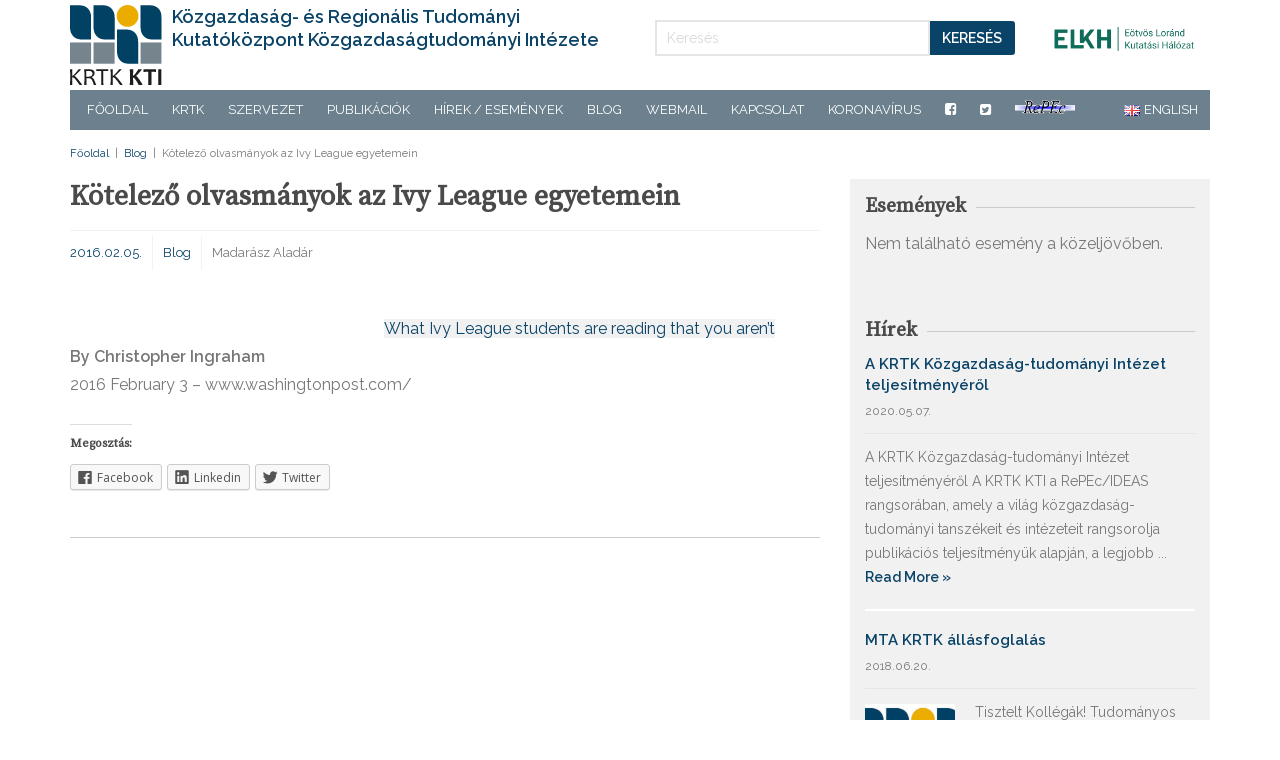

--- FILE ---
content_type: text/html; charset=UTF-8
request_url: https://old.kti.krtk.hu/blog/kotelezo-olvasmanyok-az-ivy-league-egyetemein/3853/
body_size: 11869
content:

<!DOCTYPE html>
<!--[if gt IE 8]><html class="no-js ie9-plus" lang="hu-HU" xmlns:og="http://opengraphprotocol.org/schema/" xmlns:fb="http://www.facebook.com/2008/fbml"><![endif]-->
<html class="no-js" lang="hu-HU" xmlns:og="http://opengraphprotocol.org/schema/" xmlns:fb="http://www.facebook.com/2008/fbml">
<head>
	<meta charset="UTF-8">
	<meta name="viewport" content="width=device-width, initial-scale=1.0">
	<title>Kötelező olvasmányok az Ivy League egyetemein - Közgazdaság- és Regionális Tudományi Kutatóközpont Közgazdaságtudományi Intézete</title>
	<link rel="profile" href="http://gmpg.org/xfn/11">
	<link rel="pingback" href="https://old.kti.krtk.hu/xmlrpc.php">
    <link rel="shortcut icon" href="">
    
<!-- This site is optimized with the Yoast SEO plugin v11.5 - https://yoast.com/wordpress/plugins/seo/ -->
<link rel="canonical" href="https://old.kti.krtk.hu/blog/kotelezo-olvasmanyok-az-ivy-league-egyetemein/3853/" />
<meta property="og:locale" content="hu_HU" />
<meta property="og:type" content="article" />
<meta property="og:title" content="Kötelező olvasmányok az Ivy League egyetemein - Közgazdaság- és Regionális Tudományi Kutatóközpont Közgazdaságtudományi Intézete" />
<meta property="og:description" content="What Ivy League students are reading that you aren’tBy Christopher Ingraham 2016 February 3 &#8211; www.washingtonpost.com/" />
<meta property="og:url" content="https://old.kti.krtk.hu/blog/kotelezo-olvasmanyok-az-ivy-league-egyetemein/3853/" />
<meta property="og:site_name" content="Közgazdaság- és Regionális Tudományi Kutatóközpont Közgazdaságtudományi Intézete" />
<meta property="article:section" content="Blog" />
<meta property="article:published_time" content="2016-02-05T00:00:00+00:00" />
<meta property="article:modified_time" content="2018-03-13T20:36:48+00:00" />
<meta property="og:updated_time" content="2018-03-13T20:36:48+00:00" />
<meta name="twitter:card" content="summary_large_image" />
<meta name="twitter:description" content="What Ivy League students are reading that you aren’tBy Christopher Ingraham 2016 February 3 &#8211; www.washingtonpost.com/" />
<meta name="twitter:title" content="Kötelező olvasmányok az Ivy League egyetemein - Közgazdaság- és Regionális Tudományi Kutatóközpont Közgazdaságtudományi Intézete" />
<meta name="twitter:image" content="https://old.kti.krtk.hu/wp-content/uploads/2017/11/engpngampw1484.jpeg" />
<script type='application/ld+json' class='yoast-schema-graph yoast-schema-graph--main'>{"@context":"https://schema.org","@graph":[{"@type":"Organization","@id":"https://old.kti.krtk.hu/#organization","name":"","url":"https://old.kti.krtk.hu/","sameAs":[]},{"@type":"WebSite","@id":"https://old.kti.krtk.hu/#website","url":"https://old.kti.krtk.hu/","name":"K\u00f6zgazdas\u00e1g- \u00e9s Region\u00e1lis Tudom\u00e1nyi Kutat\u00f3k\u00f6zpont K\u00f6zgazdas\u00e1gtudom\u00e1nyi Int\u00e9zete","publisher":{"@id":"https://old.kti.krtk.hu/#organization"},"potentialAction":{"@type":"SearchAction","target":"https://old.kti.krtk.hu/?s={search_term_string}","query-input":"required name=search_term_string"}},{"@type":"ImageObject","@id":"https://old.kti.krtk.hu/blog/kotelezo-olvasmanyok-az-ivy-league-egyetemein/3853/#primaryimage","url":"https://old.kti.krtk.hu/wp-content/uploads/2017/11/engpngampw1484.jpeg","width":100,"height":100},{"@type":"WebPage","@id":"https://old.kti.krtk.hu/blog/kotelezo-olvasmanyok-az-ivy-league-egyetemein/3853/#webpage","url":"https://old.kti.krtk.hu/blog/kotelezo-olvasmanyok-az-ivy-league-egyetemein/3853/","inLanguage":"hu","name":"K\u00f6telez\u0151 olvasm\u00e1nyok az Ivy League egyetemein - K\u00f6zgazdas\u00e1g- \u00e9s Region\u00e1lis Tudom\u00e1nyi Kutat\u00f3k\u00f6zpont K\u00f6zgazdas\u00e1gtudom\u00e1nyi Int\u00e9zete","isPartOf":{"@id":"https://old.kti.krtk.hu/#website"},"primaryImageOfPage":{"@id":"https://old.kti.krtk.hu/blog/kotelezo-olvasmanyok-az-ivy-league-egyetemein/3853/#primaryimage"},"datePublished":"2016-02-05T00:00:00+00:00","dateModified":"2018-03-13T20:36:48+00:00"},{"@type":"Article","@id":"https://old.kti.krtk.hu/blog/kotelezo-olvasmanyok-az-ivy-league-egyetemein/3853/#article","isPartOf":{"@id":"https://old.kti.krtk.hu/blog/kotelezo-olvasmanyok-az-ivy-league-egyetemein/3853/#webpage"},"author":{"@id":"https://old.kti.krtk.hu/author/blog/#author"},"headline":"K\u00f6telez\u0151 olvasm\u00e1nyok az Ivy League egyetemein","datePublished":"2016-02-05T00:00:00+00:00","dateModified":"2018-03-13T20:36:48+00:00","commentCount":0,"mainEntityOfPage":{"@id":"https://old.kti.krtk.hu/blog/kotelezo-olvasmanyok-az-ivy-league-egyetemein/3853/#webpage"},"publisher":{"@id":"https://old.kti.krtk.hu/#organization"},"image":{"@id":"https://old.kti.krtk.hu/blog/kotelezo-olvasmanyok-az-ivy-league-egyetemein/3853/#primaryimage"},"articleSection":"Blog"},{"@type":["Person"],"@id":"https://old.kti.krtk.hu/author/blog/#author","name":"blog","image":{"@type":"ImageObject","@id":"https://old.kti.krtk.hu/#authorlogo","url":"https://secure.gravatar.com/avatar/649aa2f8c56eb54d36aa8d19db26923d?s=96&d=mm&r=g","caption":"blog"},"sameAs":[]}]}</script>
<!-- / Yoast SEO plugin. -->

<link rel='dns-prefetch' href='//s0.wp.com' />
<link rel='dns-prefetch' href='//s.w.org' />
<link rel="alternate" type="application/rss+xml" title="Közgazdaság- és Regionális Tudományi Kutatóközpont Közgazdaságtudományi Intézete &raquo; hírcsatorna" href="https://old.kti.krtk.hu/feed/" />
<link rel="alternate" type="application/rss+xml" title="Közgazdaság- és Regionális Tudományi Kutatóközpont Közgazdaságtudományi Intézete &raquo; hozzászólás hírcsatorna" href="https://old.kti.krtk.hu/comments/feed/" />
<meta property="og:title" content="Kötelező olvasmányok az Ivy League egyetemein"/><meta property="og:type" content="article"/><meta property="og:url" content="https://old.kti.krtk.hu/blog/kotelezo-olvasmanyok-az-ivy-league-egyetemein/3853/"/><meta property="og:site_name" content="Közgazdaság- és Regionális Tudományi Kutatóközpont Közgazdaságtudományi Intézete"/><meta property="og:image" content="https://old.kti.krtk.hu/wp-content/uploads/2017/11/engpngampw1484.jpeg"/>
		<script type="text/javascript">
			window._wpemojiSettings = {"baseUrl":"https:\/\/s.w.org\/images\/core\/emoji\/12.0.0-1\/72x72\/","ext":".png","svgUrl":"https:\/\/s.w.org\/images\/core\/emoji\/12.0.0-1\/svg\/","svgExt":".svg","source":{"concatemoji":"https:\/\/old.kti.krtk.hu\/wp-includes\/js\/wp-emoji-release.min.js?ver=5.2.21"}};
			!function(e,a,t){var n,r,o,i=a.createElement("canvas"),p=i.getContext&&i.getContext("2d");function s(e,t){var a=String.fromCharCode;p.clearRect(0,0,i.width,i.height),p.fillText(a.apply(this,e),0,0);e=i.toDataURL();return p.clearRect(0,0,i.width,i.height),p.fillText(a.apply(this,t),0,0),e===i.toDataURL()}function c(e){var t=a.createElement("script");t.src=e,t.defer=t.type="text/javascript",a.getElementsByTagName("head")[0].appendChild(t)}for(o=Array("flag","emoji"),t.supports={everything:!0,everythingExceptFlag:!0},r=0;r<o.length;r++)t.supports[o[r]]=function(e){if(!p||!p.fillText)return!1;switch(p.textBaseline="top",p.font="600 32px Arial",e){case"flag":return s([55356,56826,55356,56819],[55356,56826,8203,55356,56819])?!1:!s([55356,57332,56128,56423,56128,56418,56128,56421,56128,56430,56128,56423,56128,56447],[55356,57332,8203,56128,56423,8203,56128,56418,8203,56128,56421,8203,56128,56430,8203,56128,56423,8203,56128,56447]);case"emoji":return!s([55357,56424,55356,57342,8205,55358,56605,8205,55357,56424,55356,57340],[55357,56424,55356,57342,8203,55358,56605,8203,55357,56424,55356,57340])}return!1}(o[r]),t.supports.everything=t.supports.everything&&t.supports[o[r]],"flag"!==o[r]&&(t.supports.everythingExceptFlag=t.supports.everythingExceptFlag&&t.supports[o[r]]);t.supports.everythingExceptFlag=t.supports.everythingExceptFlag&&!t.supports.flag,t.DOMReady=!1,t.readyCallback=function(){t.DOMReady=!0},t.supports.everything||(n=function(){t.readyCallback()},a.addEventListener?(a.addEventListener("DOMContentLoaded",n,!1),e.addEventListener("load",n,!1)):(e.attachEvent("onload",n),a.attachEvent("onreadystatechange",function(){"complete"===a.readyState&&t.readyCallback()})),(n=t.source||{}).concatemoji?c(n.concatemoji):n.wpemoji&&n.twemoji&&(c(n.twemoji),c(n.wpemoji)))}(window,document,window._wpemojiSettings);
		</script>
		<style type="text/css">
img.wp-smiley,
img.emoji {
	display: inline !important;
	border: none !important;
	box-shadow: none !important;
	height: 1em !important;
	width: 1em !important;
	margin: 0 .07em !important;
	vertical-align: -0.1em !important;
	background: none !important;
	padding: 0 !important;
}
</style>
	<link rel='stylesheet' id='wp-block-library-css'  href='https://old.kti.krtk.hu/wp-includes/css/dist/block-library/style.min.css?ver=5.2.21' type='text/css' media='all' />
<link rel='stylesheet' id='panda-pods-repeater-general-styles-css'  href='https://old.kti.krtk.hu/wp-content/plugins/panda-pods-repeater-field/css/general.css?ver=5.2.21' type='text/css' media='all' />
<link rel='stylesheet' id='panda-pods-repeater-styles-css'  href='https://old.kti.krtk.hu/wp-content/plugins/panda-pods-repeater-field/css/front-end.css?ver=1.2' type='text/css' media='all' />
<link rel='stylesheet' id='bootstrapcss-css'  href='https://old.kti.krtk.hu/wp-content/themes/kti2017/bootstrap/css/bootstrap.min.css' type='text/css' media='all' />
<link rel='stylesheet' id='fontawesome-css'  href='https://old.kti.krtk.hu/wp-content/themes/kti2017/font-awesome/css/font-awesome.min.css' type='text/css' media='all' />
<link rel='stylesheet' id='dropdowncss-css'  href='https://old.kti.krtk.hu/wp-content/themes/kti2017/js/dropdown-menu/dropdown-menu.css' type='text/css' media='all' />
<link rel='stylesheet' id='swipeboxcss-css'  href='https://old.kti.krtk.hu/wp-content/themes/kti2017/js/swipebox/css/swipebox.min.css' type='text/css' media='all' />
<link rel='stylesheet' id='audioplayercss-css'  href='https://old.kti.krtk.hu/wp-content/themes/kti2017/js/audioplayer/audioplayer.css' type='text/css' media='all' />
<link rel='stylesheet' id='stylecss-css'  href='https://old.kti.krtk.hu/wp-content/themes/kti2017/style.css' type='text/css' media='all' />
<link rel='stylesheet' id='dynamicstylesheet-css'  href='https://old.kti.krtk.hu/?dynamic_css=css' type='text/css' media='all' />
<link rel='stylesheet' id='owl-carousel-css'  href='https://old.kti.krtk.hu/wp-content/themes/kti2017/css/owl.carousel.css' type='text/css' media='all' />
<link rel='stylesheet' id='owl-carousel-theme-css'  href='https://old.kti.krtk.hu/wp-content/themes/kti2017/css/owl.theme.default.css' type='text/css' media='all' />
<link rel='stylesheet' id='wpdreams-asp-basic-css'  href='//old.kti.krtk.hu/wp-content/plugins/ajax-search-pro/css/style.basic.css?ver=ElfHIV' type='text/css' media='all' />
<link rel='stylesheet' id='wpdreams-asp-chosen-css'  href='//old.kti.krtk.hu/wp-content/plugins/ajax-search-pro/css/chosen/chosen.css?ver=ElfHIV' type='text/css' media='all' />
<link rel='stylesheet' id='wpdreams-ajaxsearchpro-instances-css'  href='//old.kti.krtk.hu/wp-content/uploads/asp_upload/style.instances.css?ver=ElfHIV' type='text/css' media='all' />
<link rel='stylesheet' id='all-in-one-video-gallery-backward-compatibility-css'  href='https://old.kti.krtk.hu/wp-content/plugins/all-in-one-video-gallery/public/assets/css/backward-compatibility.css?ver=2.4.8' type='text/css' media='all' />
<link rel='stylesheet' id='all-in-one-video-gallery-public-css'  href='https://old.kti.krtk.hu/wp-content/plugins/all-in-one-video-gallery/public/assets/css/public.css?ver=2.4.8' type='text/css' media='all' />
<link rel='stylesheet' id='social-logos-css'  href='https://old.kti.krtk.hu/wp-content/plugins/jetpack/_inc/social-logos/social-logos.min.css?ver=1' type='text/css' media='all' />
<link rel='stylesheet' id='jetpack_css-css'  href='https://old.kti.krtk.hu/wp-content/plugins/jetpack/css/jetpack.css?ver=7.5.7' type='text/css' media='all' />
<script type='text/javascript' src='https://old.kti.krtk.hu/wp-includes/js/jquery/jquery.js?ver=1.12.4-wp'></script>
<script type='text/javascript' src='https://old.kti.krtk.hu/wp-includes/js/jquery/jquery-migrate.min.js?ver=1.4.1'></script>
<link rel='https://api.w.org/' href='https://old.kti.krtk.hu/wp-json/' />
<link rel="EditURI" type="application/rsd+xml" title="RSD" href="https://old.kti.krtk.hu/xmlrpc.php?rsd" />
<link rel="wlwmanifest" type="application/wlwmanifest+xml" href="https://old.kti.krtk.hu/wp-includes/wlwmanifest.xml" /> 
<meta name="generator" content="WordPress 5.2.21" />
<link rel='shortlink' href='https://wp.me/p8Wgnn-109' />
<link rel="alternate" type="application/json+oembed" href="https://old.kti.krtk.hu/wp-json/oembed/1.0/embed?url=https%3A%2F%2Fold.kti.krtk.hu%2Fblog%2Fkotelezo-olvasmanyok-az-ivy-league-egyetemein%2F3853%2F" />
<link rel="alternate" type="text/xml+oembed" href="https://old.kti.krtk.hu/wp-json/oembed/1.0/embed?url=https%3A%2F%2Fold.kti.krtk.hu%2Fblog%2Fkotelezo-olvasmanyok-az-ivy-league-egyetemein%2F3853%2F&#038;format=xml" />

<link rel='dns-prefetch' href='//v0.wordpress.com'/>
<style type='text/css'>img#wpstats{display:none}</style>                <link href='//fonts.googleapis.com/css?family=Open+Sans:300|Open+Sans:400|Open+Sans:700' rel='stylesheet' type='text/css'>
                                <link href='//fonts.googleapis.com/css?family=Lato:300|Lato:400|Lato:700' rel='stylesheet' type='text/css'>
                            <style type="text/css">
                <!--
                @font-face {
                    font-family: 'asppsicons2';
                    src: url('https://old.kti.krtk.hu/wp-content/plugins/ajax-search-pro/css/fonts/icons/icons2.eot');
                    src: url('https://old.kti.krtk.hu/wp-content/plugins/ajax-search-pro/css/fonts/icons/icons2.eot?#iefix') format('embedded-opentype'),
                    url('https://old.kti.krtk.hu/wp-content/plugins/ajax-search-pro/css/fonts/icons/icons2.woff2') format('woff2'),
                    url('https://old.kti.krtk.hu/wp-content/plugins/ajax-search-pro/css/fonts/icons/icons2.woff') format('woff'),
                    url('https://old.kti.krtk.hu/wp-content/plugins/ajax-search-pro/css/fonts/icons/icons2.ttf') format('truetype'),
                    url('https://old.kti.krtk.hu/wp-content/plugins/ajax-search-pro/css/fonts/icons/icons2.svg#icons') format('svg');
                    font-weight: normal;
                    font-style: normal;
                }
                .asp_m{height: 0;}                -->
            </style>
                        <script type="text/javascript">
                if ( typeof _ASP !== "undefined" && _ASP !== null && typeof _ASP.initialize !== "undefined" )
                    _ASP.initialize();
            </script>
            <link rel="icon" href="https://old.kti.krtk.hu/wp-content/uploads/2017/06/book.png" sizes="32x32" />
<link rel="icon" href="https://old.kti.krtk.hu/wp-content/uploads/2017/06/book.png" sizes="192x192" />
<link rel="apple-touch-icon-precomposed" href="https://old.kti.krtk.hu/wp-content/uploads/2017/06/book.png" />
<meta name="msapplication-TileImage" content="https://old.kti.krtk.hu/wp-content/uploads/2017/06/book.png" />
			<style type="text/css" id="wp-custom-css">
				#drop-down-left a {padding: 0 12px !important}

/*Video gallery*/
.aiovg-categories-nav, .aiovg-categories > h3.aiovg-header {
    display: none;
}
			</style>
			
	<meta name="google-site-verification" content="1IjgLfqmhAF8nnM4H7qxvwEjGY3jtb8MEj9zuxm5COo" />
</head>

<body class="post-template-default single single-post postid-3853 single-format-standard">

    <!-- device test, don't remove. javascript needed! -->
    <span class="visible-xs"></span><span class="visible-sm"></span><span class="visible-md"></span><span class="visible-lg"></span>
    <!-- device test end -->
    
    <div id="k-functional-wrap">
		    </div>
    
    <div id="k-head" class="container"><!-- container + head wrapper -->
    	<div class="row"><!-- row -->
        
        	<div class="col-sm-6"><!-- column -->
        	
        		        
        		<div id="k-site-logo" class="pull-left"><!-- site logo -->

                    <h1 class="k-logo">
                    	<a href="https://old.kti.krtk.hu/" title="Közgazdaság- és Regionális Tudományi Kutatóközpont Közgazdaságtudományi Intézete" rel="home" class="home-link">
                        <img src="https://old.kti.krtk.hu/wp-content/themes/kti2017/logos/kti_logo_web_2019.svg" alt="Közgazdaság- és Regionális Tudományi Kutatóközpont Közgazdaságtudományi Intézete" />
                        <span class="site-name">Közgazdaság- és Regionális Tudományi Kutatóközpont Közgazdaságtudományi Intézete</span>
                      </a>
                    </h1>
                    <img class="mobile-elkh-logo" src="https://old.kti.krtk.hu/wp-content/themes/kti2017/logos/elkh_hu.png"/>
                    
                    <a id="mobile-nav-switch" href="#drop-down-left"><span class="alter-menu-icon"></span></a><!-- alternative menu button -->
            
            	</div><!-- site logo end -->
			</div>
            <div class="col-sm-4 search-wrapper hidden-xs"><!-- column -->
				
<form action="https://old.kti.krtk.hu/" id="searchform" method="get" role="search">
    <div class="input-group">
        <input type="text" name="s" id="s" class="form-control" autocomplete="off" placeholder="Keresés" />
        <span class="input-group-btn"><button class="btn btn-default" type="submit">Keresés</button></span>
    </div>
</form>            </div>
            <div class="hidden-xs col-sm-2">
              <img class="elkh-logo" src="https://old.kti.krtk.hu/wp-content/themes/kti2017/logos/elkh_hu.png"/>
            </div>


                <div class="col-lg-12"><!-- column -->
				<nav id="k-menu" class="k-main-navig"><div class="menu-magyar-menu-container"><ul id="drop-down-left" class="k-dropdown-menu"><li id="menu-item-7" class="menu-item menu-item-type-custom menu-item-object-custom menu-item-7"><a href="/">Főoldal</a></li>
<li id="menu-item-1967" class="menu-item menu-item-type-custom menu-item-object-custom menu-item-has-children menu-item-1967"><a href="http://www.krtk.mta.hu/">KRTK</a>
<ul class="sub-menu">
	<li id="menu-item-1982" class="menu-item menu-item-type-custom menu-item-object-custom menu-item-1982"><a href="http://www.krtk.mta.hu/">Főigazgató</a></li>
	<li id="menu-item-1987" class="menu-item menu-item-type-custom menu-item-object-custom menu-item-1987"><a href="http://www.krtk.mta.hu/szervezet/kutatokozpont/">Gazdasági osztály</a></li>
	<li id="menu-item-1983" class="menu-item menu-item-type-custom menu-item-object-custom menu-item-1983"><a href="http://adatbank.krtk.mta.hu">Adatbank</a></li>
	<li id="menu-item-1984" class="menu-item menu-item-type-custom menu-item-object-custom menu-item-1984"><a href="http://www.krtk.mta.hu/szervezet/konyvtar/">Könyvtár</a></li>
	<li id="menu-item-1966" class="menu-item menu-item-type-custom menu-item-object-custom menu-item-1966"><a href="https://intranet.krtk.hu/">Intranet</a></li>
</ul>
</li>
<li id="menu-item-14" class="menu-item menu-item-type-post_type menu-item-object-page menu-item-has-children menu-item-14"><a href="https://old.kti.krtk.hu/szervezet/">Szervezet</a>
<ul class="sub-menu">
	<li id="menu-item-1990" class="menu-item menu-item-type-custom menu-item-object-custom menu-item-1990"><a href="/szervezet/">Igazgató</a></li>
	<li id="menu-item-1989" class="menu-item menu-item-type-custom menu-item-object-custom menu-item-1989"><a href="/szervezet/#titkarsag">Igazgatói titkárság</a></li>
	<li id="menu-item-5679" class="menu-item menu-item-type-post_type menu-item-object-page menu-item-5679"><a href="https://old.kti.krtk.hu/kutatocsoportok/">Kutatócsoportok</a></li>
	<li id="menu-item-16" class="menu-item menu-item-type-custom menu-item-object-custom menu-item-16"><a href="https://old.kti.krtk.hu/kutatok/">Kutatók</a></li>
	<li id="menu-item-8159" class="menu-item menu-item-type-post_type menu-item-object-page menu-item-8159"><a href="https://old.kti.krtk.hu/emeritus-kutatok/">Emeritus kutatók</a></li>
	<li id="menu-item-8158" class="menu-item menu-item-type-post_type menu-item-object-page menu-item-8158"><a href="https://old.kti.krtk.hu/korabbi-munkatarsak/">Korábbi munkatársak</a></li>
	<li id="menu-item-13624" class="menu-item menu-item-type-taxonomy menu-item-object-affiliation menu-item-13624"><a href="https://old.kti.krtk.hu/kutatok/affiliation/kulso-munkatarsak/">Külső munkatársak</a></li>
	<li id="menu-item-12944" class="menu-item menu-item-type-taxonomy menu-item-object-category menu-item-12944"><a href="https://old.kti.krtk.hu/allasajanlat/">Állásajánlat</a></li>
</ul>
</li>
<li id="menu-item-1964" class="menu-item menu-item-type-custom menu-item-object-custom menu-item-has-children menu-item-1964"><a href="#">Publikációk</a>
<ul class="sub-menu">
	<li id="menu-item-5687" class="menu-item menu-item-type-custom menu-item-object-custom menu-item-has-children menu-item-5687"><a href="#">Folyóiratcikkek</a>
	<ul class="sub-menu">
		<li id="menu-item-5688" class="menu-item menu-item-type-taxonomy menu-item-object-publikacio_kategoria menu-item-5688"><a href="https://old.kti.krtk.hu/publikacio/publikacio-kategoria/nemzetkozi-folyoiratcikkek/">nemzetközi</a></li>
		<li id="menu-item-8261" class="menu-item menu-item-type-taxonomy menu-item-object-publikacio_kategoria menu-item-8261"><a href="https://old.kti.krtk.hu/publikacio/publikacio-kategoria/hazai-folyoiratcikkek/">hazai</a></li>
	</ul>
</li>
	<li id="menu-item-5682" class="menu-item menu-item-type-taxonomy menu-item-object-publikacio_kategoria menu-item-has-children menu-item-5682"><a href="https://old.kti.krtk.hu/publikacio/publikacio-kategoria/kti-konyvek/">KTI Könyvek</a>
	<ul class="sub-menu">
		<li id="menu-item-5680" class="menu-item menu-item-type-taxonomy menu-item-object-publikacio_kategoria menu-item-5680"><a href="https://old.kti.krtk.hu/publikacio/publikacio-kategoria/munkaeropiaci-tukor/">Munkaerőpiaci tükör</a></li>
		<li id="menu-item-5683" class="menu-item menu-item-type-taxonomy menu-item-object-publikacio_kategoria menu-item-5683"><a href="https://old.kti.krtk.hu/publikacio/publikacio-kategoria/verseny-es-szabalyozas/">Verseny és szabályozás</a></li>
		<li id="menu-item-12402" class="menu-item menu-item-type-custom menu-item-object-custom menu-item-12402"><a href="https://old.kti.krtk.hu/publikacio/publikacio-kategoria/indikator/">Indikátor kötetek</a></li>
		<li id="menu-item-5681" class="menu-item menu-item-type-taxonomy menu-item-object-publikacio_kategoria menu-item-5681"><a href="https://old.kti.krtk.hu/publikacio/publikacio-kategoria/egyeb-kiadvanyok/">Egyéb</a></li>
	</ul>
</li>
	<li id="menu-item-5686" class="menu-item menu-item-type-custom menu-item-object-custom menu-item-has-children menu-item-5686"><a href="#">Műhelytanulmányok</a>
	<ul class="sub-menu">
		<li id="menu-item-12632" class="menu-item menu-item-type-taxonomy menu-item-object-publikacio_kategoria menu-item-12632"><a href="https://old.kti.krtk.hu/publikacio/publikacio-kategoria/krtk-kti-muhelytanulmanyok/">KRTK-KTI Műhelytanulmányok</a></li>
	</ul>
</li>
</ul>
</li>
<li id="menu-item-1985" class="menu-item menu-item-type-custom menu-item-object-custom menu-item-has-children menu-item-1985"><a href="#">Hírek / Események</a>
<ul class="sub-menu">
	<li id="menu-item-15" class="menu-item menu-item-type-taxonomy menu-item-object-category menu-item-15"><a href="https://old.kti.krtk.hu/hirek/">Hírek</a></li>
	<li id="menu-item-1963" class="menu-item menu-item-type-custom menu-item-object-custom menu-item-1963"><a href="https://old.kti.krtk.hu/event/">Események</a></li>
</ul>
</li>
<li id="menu-item-1962" class="menu-item menu-item-type-custom menu-item-object-custom menu-item-1962"><a href="https://old.kti.krtk.hu/blog/">Blog</a></li>
<li id="menu-item-1915" class="menu-item menu-item-type-custom menu-item-object-custom menu-item-1915"><a href="http://webmail.econ.core.hu/">Webmail</a></li>
<li id="menu-item-13" class="menu-item menu-item-type-post_type menu-item-object-page menu-item-13"><a href="https://old.kti.krtk.hu/kapcsolat/">Kapcsolat</a></li>
<li id="menu-item-12777" class="menu-item menu-item-type-taxonomy menu-item-object-category menu-item-12777"><a href="https://old.kti.krtk.hu/koronavirus/">Koronavírus</a></li>
<li id="menu-item-5827-en" class="lang-item lang-item-6 lang-item-en no-translation menu-item menu-item-type-custom menu-item-object-custom menu-item-5827-en"><a href="https://old.kti.krtk.hu/en/" hreflang="en-GB" lang="en-GB"><img src="[data-uri]" title="English" alt="English" /><span style="margin-left:0.3em;">English</span></a></li>
<li id="menu-item-5828" class="menu-item menu-item-type-custom menu-item-object-custom menu-item-5828"><a href="https://www.facebook.com/krtk.kti"><i class="fa fa-facebook-square"></i></a></li>
<li id="menu-item-9072" class="menu-item menu-item-type-custom menu-item-object-custom menu-item-9072"><a href="https://twitter.com/mtakti_iehas"><i class="fa fa-twitter-square"></i></a></li>
<li id="menu-item-9073" class="menu-item menu-item-type-custom menu-item-object-custom menu-item-9073"><a href="https://edirc.repec.org/data/iehashu.html"><i class="repec-nav"></i></a></li>
</ul></div></nav>				<div class="search-wrapper mobile-search"><!-- column -->
					
<form action="https://old.kti.krtk.hu/" id="searchform" method="get" role="search">
    <div class="input-group">
        <input type="text" name="s" id="s" class="form-control" autocomplete="off" placeholder="Keresés" />
        <span class="input-group-btn"><button class="btn btn-default" type="submit">Keresés</button></span>
    </div>
</form>				</div>
                </div>
            
            </div><!-- column end -->
            
        </div><!-- row end -->
    
    </div><!-- container + head wrapper end -->
    
    <div id="k-body"><!-- content wrapper -->
    
    	<div class="container"><!-- container -->
			        	<div class="row"><!-- row -->
          
            
            	<div class="k-breadcrumbs col-lg-12 clearfix"><!-- breadcrumbs -->
                
                	
		<div class="breadcrumb-trail breadcrumbs" itemprop="breadcrumb"><span class="trail-begin"><a href="https://old.kti.krtk.hu" title="Közgazdaság- és Regionális Tudományi Kutatóközpont Közgazdaságtudományi Intézete" rel="home">Főoldal</a></span>
			 <span class="sep"> &nbsp;|&nbsp; </span> <a href="https://old.kti.krtk.hu/blog/" title="Blog">Blog</a>
			 <span class="sep"> &nbsp;|&nbsp; </span> <span class="trail-end">Kötelező olvasmányok az Ivy League egyetemein</span>
		</div>                    
                </div><!-- breadcrumbs end -->
                
            </div><!-- row end -->
			

	<div class="row"><!-- row -->

		<div class="col-lg-8 col-md-8"><!-- doc body wrapper -->
		
			<div class="col-padded"><!-- inner custom column -->
				
							
				<div class="row gutter"><!-- row -->
				
				
	
		
	<div id="post-3853" class="col-lg-12 col-md-12 post-3853 post type-post status-publish format-standard has-post-thumbnail hentry category-blog">
	

		
		<div class="news-title-meta"><!-- title and meta wrapper -->

			<h1 class="page-title">Kötelező olvasmányok az Ivy League egyetemein</h1>
			
			<div class="news-meta"><span class="news-meta-date"><a href="https://old.kti.krtk.hu/blog/kotelezo-olvasmanyok-az-ivy-league-egyetemein/3853/" title="Ugrás ide:  Kötelező olvasmányok az Ivy League egyetemein" rel="bookmark"><time datetime="2016-02-05T00:00:00+00:00">2016.02.05.</time></a></span><span class="news-meta-category"><a rel="category" class="cat-walk" title="A(z) Blog rovat cikkeinek megtekintése" href="https://old.kti.krtk.hu/blog/">Blog</a></span><span class="news-meta-date">Madarász Aladár</span></div>


			<div class="news-body">
				
										<figure class="news-featured-image imported-blog-image  featured-image-small">
						
						<img width="100" height="100" src="https://old.kti.krtk.hu/wp-content/uploads/2017/11/engpngampw1484.jpeg" class="attachment-post-thumbnail size-post-thumbnail wp-post-image" alt="" />											</figure>

												<p><a name="MA" title="MA"></a></p>
<div><a href="https://www.washingtonpost.com/news/wonk/wp/2016/02/03/what-ivy-league-students-are-reading-that-you-arent/?tid=sm_fb"><img width="300" hspace="7" height="246" align="left" src="https://img.washingtonpost.com/wp-apps/imrs.php?src=https://img.washingtonpost.com/blogs/wonkblog/files/2016/02/eng.png&#038;w=1484" alt="" /></a><a href="https://www.washingtonpost.com/news/wonk/wp/2016/02/03/what-ivy-league-students-are-reading-that-you-arent/?tid=sm_fb">What Ivy League students are reading that you aren’t</a><br /><strong>By Christopher Ingraham </strong><br />2016 February 3 &#8211; www.washingtonpost.com/</div>
<p></p>
<div class="sharedaddy sd-sharing-enabled"><div class="robots-nocontent sd-block sd-social sd-social-icon-text sd-sharing"><h3 class="sd-title">Megosztás:</h3><div class="sd-content"><ul><li class="share-facebook"><a rel="nofollow noopener noreferrer" data-shared="sharing-facebook-3853" class="share-facebook sd-button share-icon" href="https://old.kti.krtk.hu/blog/kotelezo-olvasmanyok-az-ivy-league-egyetemein/3853/?share=facebook" target="_blank" title="Facebookon való megosztáshoz kattintás ide."><span>Facebook</span></a></li><li class="share-linkedin"><a rel="nofollow noopener noreferrer" data-shared="sharing-linkedin-3853" class="share-linkedin sd-button share-icon" href="https://old.kti.krtk.hu/blog/kotelezo-olvasmanyok-az-ivy-league-egyetemein/3853/?share=linkedin" target="_blank" title="Megosztom a LinkedInen"><span>Linkedin</span></a></li><li class="share-twitter"><a rel="nofollow noopener noreferrer" data-shared="sharing-twitter-3853" class="share-twitter sd-button share-icon" href="https://old.kti.krtk.hu/blog/kotelezo-olvasmanyok-az-ivy-league-egyetemein/3853/?share=twitter" target="_blank" title="Kattints ide a Twitter-en való megosztáshoz"><span>Twitter</span></a></li><li class="share-end"></li></ul></div></div></div>							</div>
			


		</div><!-- title and meta wrapper end -->
	
	</div>
	
				

            	<div class="addthis-wrapper col-lg-12"></div>				
				<div class="col-lg-12 col-md-12 single-footer-widget"><!-- widgets column left -->
            
                    <div class="col-padded col-naked">
                    
                        <ul class="list-unstyled clear-margins"><!-- widgets -->
                        
							 
                            
                        </ul><!-- widgets end -->
                         
                    </div>
                    
				</div><!-- widgets column full single end -->
				
				</div><!-- row end -->
				
								
		
				
								
				
				
								
			</div><!-- inner custom column end -->
			
			
			
		</div><!-- doc body wrapper end -->
			
		<div id="k-sidebar" class="col-lg-4 col-md-4"><!-- sidebar wrapper --><div class="col-padded col-shaded"><!-- inner custom column --><ul class="list-unstyled clear-margins"><!-- widgets --><li id="sofa_upcoming_events-2" class="widget-container widget_upcoming_events"><h2 class="title-widget"><span>Események</span></h2><p>Nem található esemény a közeljövőben.<p></li><li id="sofa_recentposts-2" class="widget-container widget_sofa_recentposts"><h2 class="title-widget"><span>Hírek</span></h2><ul class="list-unstyled">        
		<li class="recent-news-wrap">
            <h2 class="title-median">
            	<a href="https://old.kti.krtk.hu/hirek/a-krtk-kozgazdasag-tudomanyi-intezet-teljesitmenyerol/13291/" title="A KRTK Közgazdaság-tudományi Intézet teljesítményéről">A KRTK Közgazdaság-tudományi Intézet teljesítményéről</a>
            </h2>
            <div class="recent-news-meta">
                <div class="recent-news-date">2020.05.07.</div>
            </div>
            <div class="recent-news-content clearfix">
                                <div class="recent-news-text">
                    <p>A KRTK Közgazdaság-tudományi Intézet teljesítményéről A KRTK KTI a RePEc/IDEAS rangsorában, amely a világ közgazdaság-tudományi tanszékeit és intézeteit rangsorolja publikációs teljesítményük alapján, a legjobb ... &nbsp; <a href="https://old.kti.krtk.hu/hirek/a-krtk-kozgazdasag-tudomanyi-intezet-teljesitmenyerol/13291/" class="moretag">Read More &raquo;</a></p>
                </div>
            </div>
        </li>
			
		        
		<li class="recent-news-wrap">
            <h2 class="title-median">
            	<a href="https://old.kti.krtk.hu/hirek/mta-krtk-allasfoglalas/8839/" title="MTA KRTK állásfoglalás">MTA KRTK állásfoglalás</a>
            </h2>
            <div class="recent-news-meta">
                <div class="recent-news-date">2018.06.20.</div>
            </div>
            <div class="recent-news-content clearfix">
                					<figure class="recent-news-thumb">
                    <a href="https://old.kti.krtk.hu/hirek/mta-krtk-allasfoglalas/8839/" title="MTA KRTK állásfoglalás">
                    <img width="150" height="150" src="https://old.kti.krtk.hu/wp-content/uploads/2018/06/KRTK_logo-150x150.jpg" class="attachment-thumbnail size-thumbnail wp-post-image" alt="" />                    </a>
                </figure>
				                <div class="recent-news-text">
                    <p>Tisztelt Kollégák! Tudományos kutatóként, intézeti vezetőként egész életünkben a kutatói szabadság és felelősség elve vezetett bennünket. Meggyőződésünk, hogy a tudomány csak akkor érhet el ... &nbsp; <a href="https://old.kti.krtk.hu/hirek/mta-krtk-allasfoglalas/8839/" class="moretag">Read More &raquo;</a></p>
                </div>
            </div>
        </li>
			
		        
		<li class="recent-news-wrap">
            <h2 class="title-median">
            	<a href="https://old.kti.krtk.hu/blog/2022-julius-28/17808/" title="2022. július 28.">2022. július 28.</a>
            </h2>
            <div class="recent-news-meta">
                <div class="recent-news-date">2022.07.28.</div>
            </div>
            <div class="recent-news-content clearfix">
                					<figure class="recent-news-thumb">
                    <a href="https://old.kti.krtk.hu/blog/2022-julius-28/17808/" title="2022. július 28.">
                    <img width="150" height="150" src="https://old.kti.krtk.hu/wp-content/uploads/2022/07/srilanka-150x150.jpg" class="attachment-thumbnail size-thumbnail wp-post-image" alt="" />                    </a>
                </figure>
				                <div class="recent-news-text">
                    <p>&nbsp; Srí Lanka: a 2022-es gazdasági válság leckéje – A. Krueger Lessons from Sri Lanka Anne O. Krueger Jul 25, 2022 &#8211; Project Syndicate ... &nbsp; <a href="https://old.kti.krtk.hu/blog/2022-julius-28/17808/" class="moretag">Read More &raquo;</a></p>
                </div>
            </div>
        </li>
			
		        
		<li class="recent-news-wrap">
            <h2 class="title-median">
            	<a href="https://old.kti.krtk.hu/blog/2022-julius-25/17783/" title="2022. július 25.">2022. július 25.</a>
            </h2>
            <div class="recent-news-meta">
                <div class="recent-news-date">2022.07.25.</div>
            </div>
            <div class="recent-news-content clearfix">
                					<figure class="recent-news-thumb">
                    <a href="https://old.kti.krtk.hu/blog/2022-julius-25/17783/" title="2022. július 25.">
                    <img width="150" height="150" src="https://old.kti.krtk.hu/wp-content/uploads/2022/07/heathwave-150x150.jpg" class="attachment-thumbnail size-thumbnail wp-post-image" alt="" />                    </a>
                </figure>
				                <div class="recent-news-text">
                    <p>&nbsp; A permanens válság korában élünk &#8211; J. Meadway We’re living in an age of permanent crisis – let’s stop planning for a ‘return ... &nbsp; <a href="https://old.kti.krtk.hu/blog/2022-julius-25/17783/" class="moretag">Read More &raquo;</a></p>
                </div>
            </div>
        </li>
			
		        
		<li class="recent-news-wrap">
            <h2 class="title-median">
            	<a href="https://old.kti.krtk.hu/blog/oblath-gabor-mivel-jar-az-arrogzitesekkel-sulyosbitott-keresletelenkites-hazai-realjovedelem-veszteseg-idejen/17774/" title="Oblath Gábor: Mivel jár az árrögzítésekkel súlyosbított keresletélénkítés hazai reáljövedelem-veszteség idején ?">Oblath Gábor: Mivel jár az árrögzítésekkel súlyosbított keresletélénkítés hazai reáljövedelem-veszteség idején ?</a>
            </h2>
            <div class="recent-news-meta">
                <div class="recent-news-date">2022.07.21.</div>
            </div>
            <div class="recent-news-content clearfix">
                					<figure class="recent-news-thumb">
                    <a href="https://old.kti.krtk.hu/blog/oblath-gabor-mivel-jar-az-arrogzitesekkel-sulyosbitott-keresletelenkites-hazai-realjovedelem-veszteseg-idejen/17774/" title="Oblath Gábor: Mivel jár az árrögzítésekkel súlyosbított keresletélénkítés hazai reáljövedelem-veszteség idején ?">
                    <img width="150" height="150" src="https://old.kti.krtk.hu/wp-content/uploads/2022/07/oblath-gabor7-544241-150x150.png" class="attachment-thumbnail size-thumbnail wp-post-image" alt="" />                    </a>
                </figure>
				                <div class="recent-news-text">
                    <p>A 2021 végén, illetve 2022 elején tapaszalt 6, illetve 7%-os cserearányromlás brutális reáljövedelem-kivonást jelentett a magyar gazdaságból. A külső egyensúly alakulásával foglalkozó elemzések többnyire ... &nbsp; <a href="https://old.kti.krtk.hu/blog/oblath-gabor-mivel-jar-az-arrogzitesekkel-sulyosbitott-keresletelenkites-hazai-realjovedelem-veszteseg-idejen/17774/" class="moretag">Read More &raquo;</a></p>
                </div>
            </div>
        </li>
			
		</ul></li></ul><!-- widgets end --></div><!-- inner custom column end --></div><!-- sidebar wrapper end -->
		
	</div><!-- row end -->

		
        
		</div><!-- container end -->
    
    </div><!-- content wrapper end -->

    <div id="k-footer"><!-- footer -->
    
    	<div class="container"><!-- container -->
		
        	<div class="row no-gutter"><!-- row -->
			
				<div class="col-lg-12 col-md-12"><!-- widgets column left -->
            
                   
                    
                        <ul class="list-unstyled clear-margins"><!-- widgets -->
                        
							<li id="custom_html-4" class="widget_text widget-container widget_custom_html"><h2 class="title-widget"><span>Közérdekű adatok</span></h2><div class="textwidget custom-html-widget"><div class="row"><ul class="col-md-6col-xs-6"><li><a href="https://www.mtakti.hu/tevekenysegre-mukodesre-vonatkozo-adatok/">Tevékenységre, működésre vonatkozó adatok</a></li>	<li><a href="https://www.mtakti.hu/gazdalkodasi-adatok/">Gazdálkodási adatok</a></li><li><a href="https://www.mtakti.hu/szervezeti-szemelyzeti-adatok/">Szervezeti, személyzeti adatok</a></li></ul></div></div></li> 
                            
                        </ul><!-- widgets end -->
                         
                    
                    
                </div><!-- widgets column full end -->
            </div>
			
			<div class="row no-gutter"><!-- row -->
            	<div class="col-lg-4 col-md-4"><!-- widgets column left -->
            
                    <div class="col-padded col-naked">
                    
                        <ul class="list-unstyled clear-margins"><!-- widgets -->
                        
							 
                            
                        </ul><!-- widgets end -->
                         
                    </div>
                    
                </div><!-- widgets column left end -->
                
                <div class="col-lg-4 col-md-4"><!-- widgets column center -->
                
                    <div class="col-padded col-naked">
                    
                        <ul class="list-unstyled clear-margins"><!-- widgets -->
                        
							 
                            
                        </ul>
                        
                    </div>
                    
                </div><!-- widgets column center end -->
                
                <div class="col-lg-4 col-md-4"><!-- widgets column right -->
                
                    <div class="col-padded col-naked">
                    
                        <ul class="list-unstyled clear-margins"><!-- widgets -->
                        
							                            
                        </ul> 
                        
                    </div>
                
                </div><!-- widgets column right end -->
            
            </div><!-- row end -->
        
        </div><!-- container end -->
    
    </div><!-- footer end -->
    
    <div id="k-subfooter"><!-- subfooter -->
    
    	<div class="container"><!-- container -->
        
        	<div class="row"><!-- row -->
            
            	<div class="col-lg-12">
                
                	<p class="copy-text text-inverse"><div class="col-sx-4 col-md-4">Felhasználási feltételek<br>Impresszum</div><div class="col-sx-4 col-md-4">Intézményünk országos ésnemzetközi hálózati kapcsolatátaz NIIF program biztosítja</div><div class="col-sx-4 col-md-4">Közgazdaság- és Regionális Tudományi Kutatóközpont Közgazdaság-tudományi Intézet<br>© Copyright 2020. Minden jog fenntartva.</div></p>
                
                </div>
            
            </div><!-- row end -->
        
        </div><!-- container end -->
    
    </div><!-- subfooter end -->
    
	            <div class='asp_hidden_data' id="asp_hidden_data" style="display: none !important;">
                <svg style="position:absolute" height="0" width="0">
                    <filter id="aspblur">
                        <feGaussianBlur in="SourceGraphic" stdDeviation="4"/>
                    </filter>
                </svg>
                <svg style="position:absolute" height="0" width="0">
                    <filter id="no_aspblur"></filter>
                </svg>
            </div>
        
	<script type="text/javascript">
		window.WPCOM_sharing_counts = {"https:\/\/old.kti.krtk.hu\/blog\/kotelezo-olvasmanyok-az-ivy-league-egyetemein\/3853\/":3853,"https:\/\/old.kti.krtk.hu\/hirek\/a-krtk-kozgazdasag-tudomanyi-intezet-teljesitmenyerol\/13291\/":13291,"https:\/\/old.kti.krtk.hu\/hirek\/mta-krtk-allasfoglalas\/8839\/":8839,"https:\/\/old.kti.krtk.hu\/blog\/2022-julius-28\/17808\/":17808,"https:\/\/old.kti.krtk.hu\/blog\/2022-julius-25\/17783\/":17783,"https:\/\/old.kti.krtk.hu\/blog\/oblath-gabor-mivel-jar-az-arrogzitesekkel-sulyosbitott-keresletelenkites-hazai-realjovedelem-veszteseg-idejen\/17774\/":17774};
	</script>
				<script type='text/javascript' src='https://s0.wp.com/wp-content/js/devicepx-jetpack.js?ver=202604'></script>
<script type='text/javascript' src='https://old.kti.krtk.hu/wp-includes/js/jquery/ui/core.min.js?ver=1.11.4'></script>
<script type='text/javascript' src='https://old.kti.krtk.hu/wp-includes/js/jquery/ui/widget.min.js?ver=1.11.4'></script>
<script type='text/javascript' src='https://old.kti.krtk.hu/wp-includes/js/jquery/ui/mouse.min.js?ver=1.11.4'></script>
<script type='text/javascript' src='https://old.kti.krtk.hu/wp-includes/js/jquery/ui/resizable.min.js?ver=1.11.4'></script>
<script type='text/javascript' src='https://old.kti.krtk.hu/wp-includes/js/jquery/ui/draggable.min.js?ver=1.11.4'></script>
<script type='text/javascript' src='https://old.kti.krtk.hu/wp-includes/js/jquery/ui/droppable.min.js?ver=1.11.4'></script>
<script type='text/javascript' src='https://old.kti.krtk.hu/wp-includes/js/jquery/ui/sortable.min.js?ver=1.11.4'></script>
<script type='text/javascript'>
/* <![CDATA[ */
var strs_obj = {"be_restored":"It will be restored.","can_recover":"You can recover it from trash.","be_deleted":"It will be deleted permanently.","you_sure":"Are you sure?","Ignore_changes":"It seems like you have made some changes in a repeater field. Ignore the changes?"};
var ajax_script = {"ajaxurl":"https:\/\/old.kti.krtk.hu\/wp-admin\/admin-ajax.php","nonce":"8a3f02e494"};
var PANDA_PODS_REPEATER_PAGE_URL = "https:\/\/old.kti.krtk.hu\/wp-content\/plugins\/panda-pods-repeater-field\/fields\/pandarepeaterfield.php?page=panda-pods-repeater-field&";
var PANDA_PODS_REPEATER_URL = "https:\/\/old.kti.krtk.hu\/wp-content\/plugins\/panda-pods-repeater-field\/";
/* ]]> */
</script>
<script type='text/javascript' src='https://old.kti.krtk.hu/wp-content/plugins/panda-pods-repeater-field/js/admin.js?ver=5.2.21'></script>
<script type='text/javascript' src='https://old.kti.krtk.hu/wp-content/themes/kti2017/bootstrap/js/bootstrap.min.js'></script>
<script type='text/javascript' src='https://old.kti.krtk.hu/wp-content/themes/kti2017/js/dropdown-menu/dropdown-menu.js'></script>
<script type='text/javascript' src='https://old.kti.krtk.hu/wp-content/themes/kti2017/js/swipebox/js/jquery.swipebox.min.js'></script>
<script type='text/javascript' src='https://old.kti.krtk.hu/wp-content/themes/kti2017/js/jquery.fitvids.js'></script>
<script type='text/javascript' src='https://old.kti.krtk.hu/wp-content/themes/kti2017/js/audioplayer/audioplayer.min.js'></script>
<script type='text/javascript' src='https://old.kti.krtk.hu/wp-content/themes/kti2017/js/jquery.easy-pie-chart.js'></script>
<script type='text/javascript' src='https://old.kti.krtk.hu/wp-content/themes/kti2017/js/theme.js'></script>
<script type='text/javascript' src='https://old.kti.krtk.hu/wp-content/themes/kti2017/js/owl.carousel.min.js?ver=1.0.0'></script>
<script type='text/javascript' src='//old.kti.krtk.hu/wp-content/plugins/ajax-search-pro/js/nomin/photostack.js?ver=ElfHIV'></script>
<script type='text/javascript' src='//old.kti.krtk.hu/wp-content/plugins/ajax-search-pro/js/min/chosen.jquery.min.js?ver=ElfHIV'></script>
<script type='text/javascript'>
/* <![CDATA[ */
var ajaxsearchpro = {"ajaxurl":"https:\/\/old.kti.krtk.hu\/wp-admin\/admin-ajax.php","backend_ajaxurl":"https:\/\/old.kti.krtk.hu\/wp-admin\/admin-ajax.php","js_scope":"jQuery"};
var ASP = {"ajaxurl":"https:\/\/old.kti.krtk.hu\/wp-admin\/admin-ajax.php","backend_ajaxurl":"https:\/\/old.kti.krtk.hu\/wp-admin\/admin-ajax.php","js_scope":"jQuery","asp_url":"https:\/\/old.kti.krtk.hu\/wp-content\/plugins\/ajax-search-pro\/","upload_url":"https:\/\/old.kti.krtk.hu\/wp-content\/uploads\/asp_upload\/","detect_ajax":"0","media_query":"ElfHIV","version":"4968","scrollbar":"1","css_loaded":"1","js_retain_popstate":"0","fix_duplicates":"1"};
/* ]]> */
</script>
<script type='text/javascript' src='//old.kti.krtk.hu/wp-content/plugins/ajax-search-pro/js/min/jquery.ajaxsearchpro-noui-isotope.min.js?ver=ElfHIV'></script>
<script type='text/javascript' src='https://old.kti.krtk.hu/wp-includes/js/jquery/ui/datepicker.min.js?ver=1.11.4'></script>
<script type='text/javascript'>
jQuery(document).ready(function(jQuery){jQuery.datepicker.setDefaults({"closeText":"Bez\u00e1r\u00e1s","currentText":"Ma","monthNames":["janu\u00e1r","febru\u00e1r","m\u00e1rcius","\u00e1prilis","m\u00e1jus","j\u00fanius","j\u00falius","augusztus","szeptember","okt\u00f3ber","november","december"],"monthNamesShort":["jan","feb","M\u00e1r","\u00e1pr","m\u00e1j","j\u00fan","J\u00fal","aug","Sze","okt","nov","dec"],"nextText":"K\u00f6vetkez\u0151","prevText":"El\u0151z\u0151","dayNames":["vas\u00e1rnap","h\u00e9tf\u0151","kedd","szerda","cs\u00fct\u00f6rt\u00f6k","p\u00e9ntek","szombat"],"dayNamesShort":["vas","h\u00e9t","ked","sze","cs\u00fc","p\u00e9n","szo"],"dayNamesMin":["v","h","K","s","c","p","s"],"dateFormat":"yy.mm.dd.","firstDay":1,"isRTL":false});});
</script>
<script type='text/javascript' src='https://old.kti.krtk.hu/wp-includes/js/wp-embed.min.js?ver=5.2.21'></script>
<script type='text/javascript'>
/* <![CDATA[ */
var sharing_js_options = {"lang":"en","counts":"1","is_stats_active":"1"};
/* ]]> */
</script>
<script type='text/javascript' src='https://old.kti.krtk.hu/wp-content/plugins/jetpack/_inc/build/sharedaddy/sharing.min.js?ver=7.5.7'></script>
<script type='text/javascript'>
var windowOpen;
			jQuery( document.body ).on( 'click', 'a.share-facebook', function() {
				// If there's another sharing window open, close it.
				if ( 'undefined' !== typeof windowOpen ) {
					windowOpen.close();
				}
				windowOpen = window.open( jQuery( this ).attr( 'href' ), 'wpcomfacebook', 'menubar=1,resizable=1,width=600,height=400' );
				return false;
			});
var windowOpen;
			jQuery( document.body ).on( 'click', 'a.share-linkedin', function() {
				// If there's another sharing window open, close it.
				if ( 'undefined' !== typeof windowOpen ) {
					windowOpen.close();
				}
				windowOpen = window.open( jQuery( this ).attr( 'href' ), 'wpcomlinkedin', 'menubar=1,resizable=1,width=580,height=450' );
				return false;
			});
var windowOpen;
			jQuery( document.body ).on( 'click', 'a.share-twitter', function() {
				// If there's another sharing window open, close it.
				if ( 'undefined' !== typeof windowOpen ) {
					windowOpen.close();
				}
				windowOpen = window.open( jQuery( this ).attr( 'href' ), 'wpcomtwitter', 'menubar=1,resizable=1,width=600,height=350' );
				return false;
			});
</script>
<script type="text/javascript">(function() {
				var expirationDate = new Date();
				expirationDate.setTime( expirationDate.getTime() + 31536000 * 1000 );
				document.cookie = "pll_language=hu; expires=" + expirationDate.toUTCString() + "; path=/";
			}());</script><script type='text/javascript' src='https://stats.wp.com/e-202604.js' async='async' defer='defer'></script>
<script type='text/javascript'>
	_stq = window._stq || [];
	_stq.push([ 'view', {v:'ext',j:'1:7.5.7',blog:'132096665',post:'3853',tz:'0',srv:'old.kti.krtk.hu'} ]);
	_stq.push([ 'clickTrackerInit', '132096665', '3853' ]);
</script>
    
  </body>
  
</html>

--- FILE ---
content_type: text/css
request_url: https://old.kti.krtk.hu/wp-content/plugins/panda-pods-repeater-field/css/front-end.css?ver=1.2
body_size: 145
content:
.pprf-left-col{
	width: calc(100% - 130px);	
}
.pprf-load-more-wrap .pprf-input, .pprf-load-more-wrap .pprf-select {
    margin-top: 0 !important;
    height: 28px;
}
